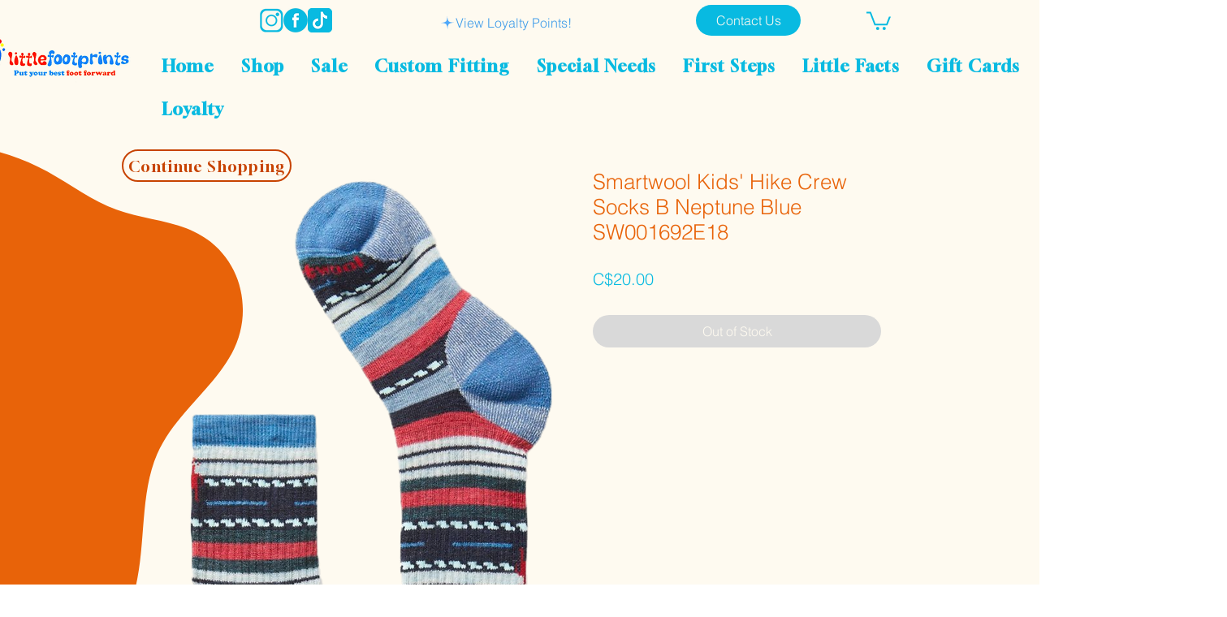

--- FILE ---
content_type: image/svg+xml
request_url: https://static.wixstatic.com/shapes/11062b_1dccf3b6dae242abb082cfc96a60648d.svg
body_size: 216
content:
<?xml version="1.0" encoding="UTF-8"?>
<svg data-bbox="20 20 160 160" viewBox="0 0 200 200" height="200" width="200" xmlns="http://www.w3.org/2000/svg" data-type="color">
    <g>
        <path d="M101.541 180C93.628 112.081 88.173 106.832 20 101.541 87.919 93.628 93.168 88.173 98.459 20c7.913 67.919 13.368 73.168 81.541 78.459-67.919 7.913-73.168 13.368-78.459 81.541" fill="#4DA7F9" data-color="1"/>
    </g>
</svg>
